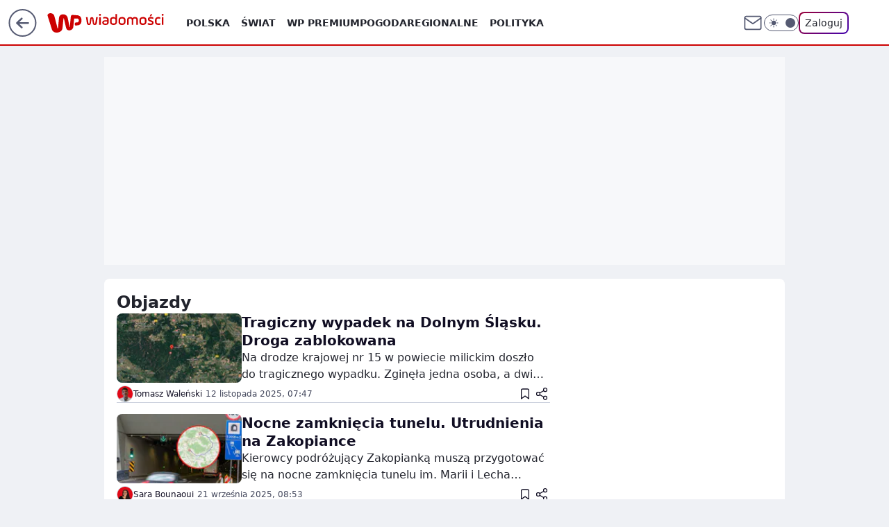

--- FILE ---
content_type: application/javascript
request_url: https://rek.www.wp.pl/gaf.js?rv=2&sn=wiadomosci&pvid=593072cad9dc39a7f49c&rekids=234729&tVersion=A&phtml=wiadomosci.wp.pl%2Ftag%2Fobjazdy&abtest=adtech%7CPRGM-1047%7CA%3Badtech%7CPU-335%7CB%3Badtech%7CPRG-3468%7CB%3Badtech%7CPRGM-1036%7CA%3Badtech%7CFP-76%7CA%3Badtech%7CPRGM-1356%7CB%3Badtech%7CPRGM-1610%7CA%3Badtech%7CPRGM-1419%7CC%3Badtech%7CPRGM-1589%7CB%3Badtech%7CPRGM-1443%7CA%3Badtech%7CPRGM-1587%7CD%3Badtech%7CPRGM-1615%7CA%3Badtech%7CPRGM-1215%7CC&PWA_adbd=0&darkmode=0&highLayout=0&layout=wide&navType=navigate&cdl=0&ctype=category&cid=6066980041901185&csystem=ncr&vw=1280&vh=720&p1=0&spin=ycfbi3op&bcv=2
body_size: 3793
content:
ycfbi3op({"spin":"ycfbi3op","bunch":234729,"context":{"dsa":false,"minor":false,"bidRequestId":"abda6481-5f67-4f35-a101-285bebf0aa36","maConfig":{"timestamp":"2026-01-20T08:15:08.178Z"},"dfpConfig":{"timestamp":"2026-01-20T10:42:02.482Z"},"sda":[],"targeting":{"client":{},"server":{},"query":{"PWA_adbd":"0","abtest":"adtech|PRGM-1047|A;adtech|PU-335|B;adtech|PRG-3468|B;adtech|PRGM-1036|A;adtech|FP-76|A;adtech|PRGM-1356|B;adtech|PRGM-1610|A;adtech|PRGM-1419|C;adtech|PRGM-1589|B;adtech|PRGM-1443|A;adtech|PRGM-1587|D;adtech|PRGM-1615|A;adtech|PRGM-1215|C","bcv":"2","cdl":"0","cid":"6066980041901185","csystem":"ncr","ctype":"category","darkmode":"0","highLayout":"0","layout":"wide","navType":"navigate","p1":"0","phtml":"wiadomosci.wp.pl/tag/objazdy","pvid":"593072cad9dc39a7f49c","rekids":"234729","rv":"2","sn":"wiadomosci","spin":"ycfbi3op","tVersion":"A","vh":"720","vw":"1280"}},"directOnly":0,"geo":{"country":"840","region":"","city":""},"statid":"","mlId":"","rshsd":"19","isRobot":false,"curr":{"EUR":4.2231,"USD":3.6331,"CHF":4.5476,"GBP":4.8704},"rv":"2","status":{"advf":2,"ma":2,"ma_ads-bidder":2,"ma_cpv-bidder":2,"ma_high-cpm-bidder":2}},"slots":{"1":{"delivered":"","campaign":null,"dfpConfig":null},"10":{"delivered":"","campaign":null,"dfpConfig":null},"11":{"delivered":"1","campaign":null,"dfpConfig":{"placement":"/89844762/Desktop_Wiadomosci.wp.pl_x11","roshash":"BFIL","ceil":100,"sizes":[[336,280],[640,280],[300,250]],"namedSizes":["fluid"],"div":"div-gpt-ad-x11","targeting":{"DFPHASH":"AEHK","emptygaf":"0"},"gfp":"BFIL"}},"12":{"delivered":"1","campaign":null,"dfpConfig":{"placement":"/89844762/Desktop_Wiadomosci.wp.pl_x12","roshash":"BFIL","ceil":100,"sizes":[[336,280],[640,280],[300,250]],"namedSizes":["fluid"],"div":"div-gpt-ad-x12","targeting":{"DFPHASH":"AEHK","emptygaf":"0"},"gfp":"BFIL"}},"13":{"delivered":"1","campaign":null,"dfpConfig":{"placement":"/89844762/Desktop_Wiadomosci.wp.pl_x13","roshash":"BFIL","ceil":100,"sizes":[[336,280],[640,280],[300,250]],"namedSizes":["fluid"],"div":"div-gpt-ad-x13","targeting":{"DFPHASH":"AEHK","emptygaf":"0"},"gfp":"BFIL"}},"14":{"delivered":"1","campaign":null,"dfpConfig":{"placement":"/89844762/Desktop_Wiadomosci.wp.pl_x14","roshash":"BFIL","ceil":100,"sizes":[[336,280],[640,280],[300,250]],"namedSizes":["fluid"],"div":"div-gpt-ad-x14","targeting":{"DFPHASH":"AEHK","emptygaf":"0"},"gfp":"BFIL"}},"15":{"delivered":"1","campaign":null,"dfpConfig":{"placement":"/89844762/Desktop_Wiadomosci.wp.pl_x15","roshash":"BFIL","ceil":100,"sizes":[[728,90],[970,300],[950,90],[980,120],[980,90],[970,150],[970,90],[970,250],[930,180],[950,200],[750,100],[970,66],[750,200],[960,90],[970,100],[750,300],[970,200],[950,300]],"namedSizes":["fluid"],"div":"div-gpt-ad-x15","targeting":{"DFPHASH":"AEHK","emptygaf":"0"},"gfp":"BFIL"}},"16":{"delivered":"1","campaign":null,"dfpConfig":{"placement":"/89844762/Desktop_Wiadomosci.wp.pl_x16","roshash":"BFIL","ceil":100,"sizes":[[728,90],[970,300],[950,90],[980,120],[980,90],[970,150],[970,90],[970,250],[930,180],[950,200],[750,100],[970,66],[750,200],[960,90],[970,100],[750,300],[970,200],[950,300]],"namedSizes":["fluid"],"div":"div-gpt-ad-x16","targeting":{"DFPHASH":"AEHK","emptygaf":"0"},"gfp":"BFIL"}},"17":{"delivered":"1","campaign":{"id":"188888","adm":{"bunch":"234729","creations":[{"height":200,"showLabel":true,"src":"https://mamc.wpcdn.pl/188888/1768918272108/FEN61_750x200.jpg","trackers":{"click":[""],"cview":["//ma.wp.pl/ma.gif?clid=36d4f1d950aab392a9c26b186b340e10\u0026SN=wiadomosci\u0026pvid=593072cad9dc39a7f49c\u0026action=cvimp\u0026pg=wiadomosci.wp.pl\u0026par=tpID%3D1405440%26ttl%3D1769021784%26is_adblock%3D0%26geo%3D840%253B%253B%26hBudgetRate%3DBEHMUXb%26conversionValue%3D0%26ssp%3Dwp.pl%26rekid%3D234729%26domain%3Dwiadomosci.wp.pl%26billing%3Dcpv%26editedTimestamp%3D1768918336%26slotID%3D017%26slotSizeWxH%3D750x200%26workfID%3D188888%26order%3D266544%26iabPageCategories%3D%26bidderID%3D11%26ip%3DMAixM5lEK4JJLGEZtY6MQ60MAWW0bIxBipvDu0Y2oYA%26is_robot%3D0%26pvid%3D593072cad9dc39a7f49c%26utility%3Db8i0oDUBj60e_BJq4dGduUC9dFrWxAke_DauCdbzd6LX61-HaSQ-g7Vd1c8bczJw%26inver%3D2%26targetDomain%3Dfen-mma.com%26test%3D0%26source%3DTG%26sn%3Dwiadomosci%26isDev%3Dfalse%26bidReqID%3Dabda6481-5f67-4f35-a101-285bebf0aa36%26userID%3D__UNKNOWN_TELL_US__%26publisherID%3D308%26seatID%3D36d4f1d950aab392a9c26b186b340e10%26org_id%3D25%26bidTimestamp%3D1768935384%26contentID%3D6066980041901185%26platform%3D8%26device%3DPERSONAL_COMPUTER%26cur%3DPLN%26seatFee%3DgzyJ2HSnu_ziBl9VcG_dmUPqRTDk68UWHS5ZdKnQ9Tw%26client_id%3D43697%26pricingModel%3DJPiSPk5bc4dWB-OANfNldQbaaI2E70Vtx8ULFpa3SNo%26medium%3Ddisplay%26creationID%3D1475926%26emission%3D3046108%26iabSiteCategories%3D%26hBidPrice%3DBEHMUXb%26partnerID%3D"],"impression":["//ma.wp.pl/ma.gif?clid=36d4f1d950aab392a9c26b186b340e10\u0026SN=wiadomosci\u0026pvid=593072cad9dc39a7f49c\u0026action=delivery\u0026pg=wiadomosci.wp.pl\u0026par=cur%3DPLN%26seatFee%3DgzyJ2HSnu_ziBl9VcG_dmUPqRTDk68UWHS5ZdKnQ9Tw%26client_id%3D43697%26pricingModel%3DJPiSPk5bc4dWB-OANfNldQbaaI2E70Vtx8ULFpa3SNo%26medium%3Ddisplay%26creationID%3D1475926%26emission%3D3046108%26iabSiteCategories%3D%26hBidPrice%3DBEHMUXb%26partnerID%3D%26tpID%3D1405440%26ttl%3D1769021784%26is_adblock%3D0%26geo%3D840%253B%253B%26hBudgetRate%3DBEHMUXb%26conversionValue%3D0%26ssp%3Dwp.pl%26rekid%3D234729%26domain%3Dwiadomosci.wp.pl%26billing%3Dcpv%26editedTimestamp%3D1768918336%26slotID%3D017%26slotSizeWxH%3D750x200%26workfID%3D188888%26order%3D266544%26iabPageCategories%3D%26bidderID%3D11%26ip%3DMAixM5lEK4JJLGEZtY6MQ60MAWW0bIxBipvDu0Y2oYA%26is_robot%3D0%26pvid%3D593072cad9dc39a7f49c%26utility%3Db8i0oDUBj60e_BJq4dGduUC9dFrWxAke_DauCdbzd6LX61-HaSQ-g7Vd1c8bczJw%26inver%3D2%26targetDomain%3Dfen-mma.com%26test%3D0%26source%3DTG%26sn%3Dwiadomosci%26isDev%3Dfalse%26bidReqID%3Dabda6481-5f67-4f35-a101-285bebf0aa36%26userID%3D__UNKNOWN_TELL_US__%26publisherID%3D308%26seatID%3D36d4f1d950aab392a9c26b186b340e10%26org_id%3D25%26bidTimestamp%3D1768935384%26contentID%3D6066980041901185%26platform%3D8%26device%3DPERSONAL_COMPUTER"],"view":["//ma.wp.pl/ma.gif?clid=36d4f1d950aab392a9c26b186b340e10\u0026SN=wiadomosci\u0026pvid=593072cad9dc39a7f49c\u0026action=view\u0026pg=wiadomosci.wp.pl\u0026par=bidTimestamp%3D1768935384%26contentID%3D6066980041901185%26platform%3D8%26device%3DPERSONAL_COMPUTER%26cur%3DPLN%26seatFee%3DgzyJ2HSnu_ziBl9VcG_dmUPqRTDk68UWHS5ZdKnQ9Tw%26client_id%3D43697%26pricingModel%3DJPiSPk5bc4dWB-OANfNldQbaaI2E70Vtx8ULFpa3SNo%26medium%3Ddisplay%26creationID%3D1475926%26emission%3D3046108%26iabSiteCategories%3D%26hBidPrice%3DBEHMUXb%26partnerID%3D%26tpID%3D1405440%26ttl%3D1769021784%26is_adblock%3D0%26geo%3D840%253B%253B%26hBudgetRate%3DBEHMUXb%26conversionValue%3D0%26ssp%3Dwp.pl%26rekid%3D234729%26domain%3Dwiadomosci.wp.pl%26billing%3Dcpv%26editedTimestamp%3D1768918336%26slotID%3D017%26slotSizeWxH%3D750x200%26workfID%3D188888%26order%3D266544%26iabPageCategories%3D%26bidderID%3D11%26ip%3DMAixM5lEK4JJLGEZtY6MQ60MAWW0bIxBipvDu0Y2oYA%26is_robot%3D0%26pvid%3D593072cad9dc39a7f49c%26utility%3Db8i0oDUBj60e_BJq4dGduUC9dFrWxAke_DauCdbzd6LX61-HaSQ-g7Vd1c8bczJw%26inver%3D2%26targetDomain%3Dfen-mma.com%26test%3D0%26source%3DTG%26sn%3Dwiadomosci%26isDev%3Dfalse%26bidReqID%3Dabda6481-5f67-4f35-a101-285bebf0aa36%26userID%3D__UNKNOWN_TELL_US__%26publisherID%3D308%26seatID%3D36d4f1d950aab392a9c26b186b340e10%26org_id%3D25"]},"transparentPlaceholder":false,"type":"image","url":"https://fen-mma.com/","width":750}],"redir":"https://ma.wp.pl/redirma?SN=wiadomosci\u0026pvid=593072cad9dc39a7f49c\u0026par=iabPageCategories%3D%26bidderID%3D11%26is_robot%3D0%26client_id%3D43697%26partnerID%3D%26rekid%3D234729%26workfID%3D188888%26inver%3D2%26sn%3Dwiadomosci%26userID%3D__UNKNOWN_TELL_US__%26seatID%3D36d4f1d950aab392a9c26b186b340e10%26seatFee%3DgzyJ2HSnu_ziBl9VcG_dmUPqRTDk68UWHS5ZdKnQ9Tw%26tpID%3D1405440%26test%3D0%26device%3DPERSONAL_COMPUTER%26is_adblock%3D0%26geo%3D840%253B%253B%26slotSizeWxH%3D750x200%26targetDomain%3Dfen-mma.com%26bidTimestamp%3D1768935384%26pricingModel%3DJPiSPk5bc4dWB-OANfNldQbaaI2E70Vtx8ULFpa3SNo%26emission%3D3046108%26ip%3DMAixM5lEK4JJLGEZtY6MQ60MAWW0bIxBipvDu0Y2oYA%26utility%3Db8i0oDUBj60e_BJq4dGduUC9dFrWxAke_DauCdbzd6LX61-HaSQ-g7Vd1c8bczJw%26ttl%3D1769021784%26conversionValue%3D0%26source%3DTG%26publisherID%3D308%26platform%3D8%26cur%3DPLN%26iabSiteCategories%3D%26hBidPrice%3DBEHMUXb%26domain%3Dwiadomosci.wp.pl%26slotID%3D017%26order%3D266544%26bidReqID%3Dabda6481-5f67-4f35-a101-285bebf0aa36%26medium%3Ddisplay%26pvid%3D593072cad9dc39a7f49c%26isDev%3Dfalse%26org_id%3D25%26contentID%3D6066980041901185%26creationID%3D1475926%26hBudgetRate%3DBEHMUXb%26ssp%3Dwp.pl%26billing%3Dcpv%26editedTimestamp%3D1768918336\u0026url=","slot":"17"},"creative":{"Id":"1475926","provider":"ma_cpv-bidder","roshash":"BEHK","height":200,"width":750,"touchpointId":"1405440","source":{"bidder":"cpv-bidder"}},"sellingModel":{"model":"CPM_INT"}},"dfpConfig":{"placement":"/89844762/Desktop_Wiadomosci.wp.pl_x17","roshash":"BFIL","ceil":100,"sizes":[[728,90],[970,300],[950,90],[980,120],[980,90],[970,150],[970,90],[970,250],[930,180],[950,200],[750,100],[970,66],[750,200],[960,90],[970,100],[750,300],[970,200],[950,300]],"namedSizes":["fluid"],"div":"div-gpt-ad-x17","targeting":{"DFPHASH":"AEHK","emptygaf":"0"},"gfp":"BFIL"}},"18":{"delivered":"1","campaign":null,"dfpConfig":{"placement":"/89844762/Desktop_Wiadomosci.wp.pl_x18","roshash":"BFIL","ceil":100,"sizes":[[728,90],[970,300],[950,90],[980,120],[980,90],[970,150],[970,90],[970,250],[930,180],[950,200],[750,100],[970,66],[750,200],[960,90],[970,100],[750,300],[970,200],[950,300]],"namedSizes":["fluid"],"div":"div-gpt-ad-x18","targeting":{"DFPHASH":"AEHK","emptygaf":"0"},"gfp":"BFIL"}},"19":{"delivered":"1","campaign":null,"dfpConfig":{"placement":"/89844762/Desktop_Wiadomosci.wp.pl_x19","roshash":"BFIL","ceil":100,"sizes":[[728,90],[970,300],[950,90],[980,120],[980,90],[970,150],[970,90],[970,250],[930,180],[950,200],[750,100],[970,66],[750,200],[960,90],[970,100],[750,300],[970,200],[950,300]],"namedSizes":["fluid"],"div":"div-gpt-ad-x19","targeting":{"DFPHASH":"AEHK","emptygaf":"0"},"gfp":"BFIL"}},"2":{"delivered":"1","campaign":null,"dfpConfig":{"placement":"/89844762/Desktop_Wiadomosci.wp.pl_x02","roshash":"CKNQ","ceil":100,"sizes":[[970,300],[970,600],[750,300],[950,300],[980,600],[1920,870],[1200,600],[750,400],[960,640]],"namedSizes":["fluid"],"div":"div-gpt-ad-x02","targeting":{"DFPHASH":"BJMP","emptygaf":"0"},"gfp":"CKNQ"}},"25":{"delivered":"1","campaign":null,"dfpConfig":{"placement":"/89844762/Desktop_Wiadomosci.wp.pl_x25","roshash":"BFIL","ceil":100,"sizes":[[336,280],[640,280],[300,250]],"namedSizes":["fluid"],"div":"div-gpt-ad-x25","targeting":{"DFPHASH":"AEHK","emptygaf":"0"},"gfp":"BFIL"}},"28":{"delivered":"","campaign":null,"dfpConfig":null},"29":{"delivered":"","campaign":null,"dfpConfig":null},"3":{"delivered":"1","campaign":null,"dfpConfig":{"placement":"/89844762/Desktop_Wiadomosci.wp.pl_x03","roshash":"BFIL","ceil":100,"sizes":[[728,90],[970,300],[950,90],[980,120],[980,90],[970,150],[970,90],[970,250],[930,180],[950,200],[750,100],[970,66],[750,200],[960,90],[970,100],[750,300],[970,200],[950,300]],"namedSizes":["fluid"],"div":"div-gpt-ad-x03","targeting":{"DFPHASH":"AEHK","emptygaf":"0"},"gfp":"BFIL"}},"34":{"delivered":"1","campaign":{"id":"188890","adm":{"bunch":"234729","creations":[{"height":250,"showLabel":true,"src":"https://mamc.wpcdn.pl/188890/1768918333106/FEN61_300X250.jpg","trackers":{"click":[""],"cview":["//ma.wp.pl/ma.gif?clid=36d4f1d950aab392a9c26b186b340e10\u0026SN=wiadomosci\u0026pvid=593072cad9dc39a7f49c\u0026action=cvimp\u0026pg=wiadomosci.wp.pl\u0026par=rekid%3D234729%26test%3D0%26order%3D266544%26editedTimestamp%3D1768918370%26iabSiteCategories%3D%26pvid%3D593072cad9dc39a7f49c%26userID%3D__UNKNOWN_TELL_US__%26ip%3DDFrr2nfIZnzDtlUW32LMUXO8ttzbsGEio0AYM_v2IIs%26partnerID%3D%26ssp%3Dwp.pl%26tpID%3D1405445%26billing%3Dcpv%26ttl%3D1769021784%26bidTimestamp%3D1768935384%26isDev%3Dfalse%26contentID%3D6066980041901185%26platform%3D8%26inver%3D2%26targetDomain%3Dfen-mma.com%26source%3DTG%26pricingModel%3DMzFmjDGQeKkn_ioIHJLylCXHOIePXOHt_RFTBSvIMVY%26iabPageCategories%3D%26geo%3D840%253B%253B%26bidReqID%3Dabda6481-5f67-4f35-a101-285bebf0aa36%26publisherID%3D308%26seatFee%3D5n4_NjXs4MoLaO-zgPtHGGHhdQ0mVC2ne5v7WjuxTHY%26is_adblock%3D0%26hBidPrice%3DBEHKTem%26hBudgetRate%3DBEHKTem%26medium%3Ddisplay%26slotID%3D034%26workfID%3D188890%26is_robot%3D0%26conversionValue%3D0%26domain%3Dwiadomosci.wp.pl%26slotSizeWxH%3D300x250%26org_id%3D25%26emission%3D3046110%26sn%3Dwiadomosci%26bidderID%3D11%26device%3DPERSONAL_COMPUTER%26creationID%3D1475928%26cur%3DPLN%26seatID%3D36d4f1d950aab392a9c26b186b340e10%26client_id%3D43697%26utility%3DWO29ka_xnmfAhxi4fIlxxWfmb_9m2FH5wju35dacuHhRGUCnWmh8ruYSAVeP9wnV"],"impression":["//ma.wp.pl/ma.gif?clid=36d4f1d950aab392a9c26b186b340e10\u0026SN=wiadomosci\u0026pvid=593072cad9dc39a7f49c\u0026action=delivery\u0026pg=wiadomosci.wp.pl\u0026par=ssp%3Dwp.pl%26tpID%3D1405445%26billing%3Dcpv%26ttl%3D1769021784%26bidTimestamp%3D1768935384%26isDev%3Dfalse%26contentID%3D6066980041901185%26platform%3D8%26inver%3D2%26targetDomain%3Dfen-mma.com%26source%3DTG%26pricingModel%3DMzFmjDGQeKkn_ioIHJLylCXHOIePXOHt_RFTBSvIMVY%26iabPageCategories%3D%26geo%3D840%253B%253B%26bidReqID%3Dabda6481-5f67-4f35-a101-285bebf0aa36%26publisherID%3D308%26seatFee%3D5n4_NjXs4MoLaO-zgPtHGGHhdQ0mVC2ne5v7WjuxTHY%26is_adblock%3D0%26hBidPrice%3DBEHKTem%26hBudgetRate%3DBEHKTem%26medium%3Ddisplay%26slotID%3D034%26workfID%3D188890%26is_robot%3D0%26conversionValue%3D0%26domain%3Dwiadomosci.wp.pl%26slotSizeWxH%3D300x250%26org_id%3D25%26emission%3D3046110%26sn%3Dwiadomosci%26bidderID%3D11%26device%3DPERSONAL_COMPUTER%26creationID%3D1475928%26cur%3DPLN%26seatID%3D36d4f1d950aab392a9c26b186b340e10%26client_id%3D43697%26utility%3DWO29ka_xnmfAhxi4fIlxxWfmb_9m2FH5wju35dacuHhRGUCnWmh8ruYSAVeP9wnV%26rekid%3D234729%26test%3D0%26order%3D266544%26editedTimestamp%3D1768918370%26iabSiteCategories%3D%26pvid%3D593072cad9dc39a7f49c%26userID%3D__UNKNOWN_TELL_US__%26ip%3DDFrr2nfIZnzDtlUW32LMUXO8ttzbsGEio0AYM_v2IIs%26partnerID%3D"],"view":["//ma.wp.pl/ma.gif?clid=36d4f1d950aab392a9c26b186b340e10\u0026SN=wiadomosci\u0026pvid=593072cad9dc39a7f49c\u0026action=view\u0026pg=wiadomosci.wp.pl\u0026par=emission%3D3046110%26sn%3Dwiadomosci%26bidderID%3D11%26device%3DPERSONAL_COMPUTER%26creationID%3D1475928%26cur%3DPLN%26seatID%3D36d4f1d950aab392a9c26b186b340e10%26client_id%3D43697%26utility%3DWO29ka_xnmfAhxi4fIlxxWfmb_9m2FH5wju35dacuHhRGUCnWmh8ruYSAVeP9wnV%26rekid%3D234729%26test%3D0%26order%3D266544%26editedTimestamp%3D1768918370%26iabSiteCategories%3D%26pvid%3D593072cad9dc39a7f49c%26userID%3D__UNKNOWN_TELL_US__%26ip%3DDFrr2nfIZnzDtlUW32LMUXO8ttzbsGEio0AYM_v2IIs%26partnerID%3D%26ssp%3Dwp.pl%26tpID%3D1405445%26billing%3Dcpv%26ttl%3D1769021784%26bidTimestamp%3D1768935384%26isDev%3Dfalse%26contentID%3D6066980041901185%26platform%3D8%26inver%3D2%26targetDomain%3Dfen-mma.com%26source%3DTG%26pricingModel%3DMzFmjDGQeKkn_ioIHJLylCXHOIePXOHt_RFTBSvIMVY%26iabPageCategories%3D%26geo%3D840%253B%253B%26bidReqID%3Dabda6481-5f67-4f35-a101-285bebf0aa36%26publisherID%3D308%26seatFee%3D5n4_NjXs4MoLaO-zgPtHGGHhdQ0mVC2ne5v7WjuxTHY%26is_adblock%3D0%26hBidPrice%3DBEHKTem%26hBudgetRate%3DBEHKTem%26medium%3Ddisplay%26slotID%3D034%26workfID%3D188890%26is_robot%3D0%26conversionValue%3D0%26domain%3Dwiadomosci.wp.pl%26slotSizeWxH%3D300x250%26org_id%3D25"]},"transparentPlaceholder":false,"type":"image","url":"https://fen-mma.com/","width":300}],"redir":"https://ma.wp.pl/redirma?SN=wiadomosci\u0026pvid=593072cad9dc39a7f49c\u0026par=workfID%3D188890%26isDev%3Dfalse%26domain%3Dwiadomosci.wp.pl%26sn%3Dwiadomosci%26cur%3DPLN%26test%3D0%26pvid%3D593072cad9dc39a7f49c%26partnerID%3D%26bidTimestamp%3D1768935384%26device%3DPERSONAL_COMPUTER%26seatID%3D36d4f1d950aab392a9c26b186b340e10%26client_id%3D43697%26utility%3DWO29ka_xnmfAhxi4fIlxxWfmb_9m2FH5wju35dacuHhRGUCnWmh8ruYSAVeP9wnV%26rekid%3D234729%26iabSiteCategories%3D%26userID%3D__UNKNOWN_TELL_US__%26org_id%3D25%26ip%3DDFrr2nfIZnzDtlUW32LMUXO8ttzbsGEio0AYM_v2IIs%26ssp%3Dwp.pl%26iabPageCategories%3D%26geo%3D840%253B%253B%26publisherID%3D308%26hBidPrice%3DBEHKTem%26hBudgetRate%3DBEHKTem%26platform%3D8%26inver%3D2%26targetDomain%3Dfen-mma.com%26emission%3D3046110%26contentID%3D6066980041901185%26slotSizeWxH%3D300x250%26bidderID%3D11%26ttl%3D1769021784%26bidReqID%3Dabda6481-5f67-4f35-a101-285bebf0aa36%26seatFee%3D5n4_NjXs4MoLaO-zgPtHGGHhdQ0mVC2ne5v7WjuxTHY%26creationID%3D1475928%26order%3D266544%26billing%3Dcpv%26pricingModel%3DMzFmjDGQeKkn_ioIHJLylCXHOIePXOHt_RFTBSvIMVY%26medium%3Ddisplay%26slotID%3D034%26is_robot%3D0%26conversionValue%3D0%26editedTimestamp%3D1768918370%26tpID%3D1405445%26source%3DTG%26is_adblock%3D0\u0026url=","slot":"34"},"creative":{"Id":"1475928","provider":"ma_cpv-bidder","roshash":"BEHK","height":250,"width":300,"touchpointId":"1405445","source":{"bidder":"cpv-bidder"}},"sellingModel":{"model":"CPM_INT"}},"dfpConfig":{"placement":"/89844762/Desktop_Wiadomosci.wp.pl_x34","roshash":"BFIL","ceil":100,"sizes":[[300,250]],"namedSizes":["fluid"],"div":"div-gpt-ad-x34","targeting":{"DFPHASH":"AEHK","emptygaf":"0"},"gfp":"BFIL"}},"36":{"delivered":"","campaign":null,"dfpConfig":null},"37":{"delivered":"1","campaign":null,"dfpConfig":{"placement":"/89844762/Desktop_Wiadomosci.wp.pl_x37","roshash":"BFIL","ceil":100,"sizes":[[300,600],[300,250]],"namedSizes":["fluid"],"div":"div-gpt-ad-x37","targeting":{"DFPHASH":"AEHK","emptygaf":"0"},"gfp":"BFIL"}},"40":{"delivered":"1","campaign":null,"dfpConfig":{"placement":"/89844762/Desktop_Wiadomosci.wp.pl_x40","roshash":"BGJM","ceil":100,"sizes":[[300,250]],"namedSizes":["fluid"],"div":"div-gpt-ad-x40","targeting":{"DFPHASH":"AFIL","emptygaf":"0"},"gfp":"BGJM"}},"5":{"delivered":"1","campaign":{"id":"188889","adm":{"bunch":"234729","creations":[{"height":250,"showLabel":true,"src":"https://mamc.wpcdn.pl/188889/1768918232208/FEN61_300X250.jpg","trackers":{"click":[""],"cview":["//ma.wp.pl/ma.gif?clid=36d4f1d950aab392a9c26b186b340e10\u0026SN=wiadomosci\u0026pvid=593072cad9dc39a7f49c\u0026action=cvimp\u0026pg=wiadomosci.wp.pl\u0026par=slotID%3D005%26billing%3Dcpv%26org_id%3D25%26emission%3D3046106%26pvid%3D593072cad9dc39a7f49c%26hBidPrice%3DBEHLVeh%26userID%3D__UNKNOWN_TELL_US__%26seatFee%3DUjIgXyvkWf9IeAei2yWe1OOie5bePkktM2nkPkINicw%26seatID%3D36d4f1d950aab392a9c26b186b340e10%26client_id%3D43697%26source%3DTG%26partnerID%3D%26contentID%3D6066980041901185%26inver%3D2%26ip%3DmpY9ik6qr3qiEVi0GXQhiA15SZl_uhJbOUyTD-fQAAs%26slotSizeWxH%3D300x250%26test%3D0%26pricingModel%3DA6sPPePLBWZGRv9L48zuwTd3Oh7WP58RTBrUkUGMyiI%26is_robot%3D0%26isDev%3Dfalse%26bidReqID%3Dabda6481-5f67-4f35-a101-285bebf0aa36%26creationID%3D1475925%26geo%3D840%253B%253B%26hBudgetRate%3DBEHLVeh%26utility%3Dd3uK7JpFBOcqTdWdFpM8xxKB_Eu9ZXVyj2t7a0DYG9K5Emdw5FScFmNNx2fVMpjQ%26conversionValue%3D0%26rekid%3D234729%26cur%3DPLN%26sn%3Dwiadomosci%26medium%3Ddisplay%26device%3DPERSONAL_COMPUTER%26bidTimestamp%3D1768935384%26order%3D266544%26iabPageCategories%3D%26is_adblock%3D0%26bidderID%3D11%26platform%3D8%26ssp%3Dwp.pl%26targetDomain%3Dfen-mma.com%26workfID%3D188889%26tpID%3D1405443%26editedTimestamp%3D1768918260%26iabSiteCategories%3D%26ttl%3D1769021784%26publisherID%3D308%26domain%3Dwiadomosci.wp.pl"],"impression":["//ma.wp.pl/ma.gif?clid=36d4f1d950aab392a9c26b186b340e10\u0026SN=wiadomosci\u0026pvid=593072cad9dc39a7f49c\u0026action=delivery\u0026pg=wiadomosci.wp.pl\u0026par=isDev%3Dfalse%26bidReqID%3Dabda6481-5f67-4f35-a101-285bebf0aa36%26creationID%3D1475925%26geo%3D840%253B%253B%26hBudgetRate%3DBEHLVeh%26utility%3Dd3uK7JpFBOcqTdWdFpM8xxKB_Eu9ZXVyj2t7a0DYG9K5Emdw5FScFmNNx2fVMpjQ%26conversionValue%3D0%26rekid%3D234729%26cur%3DPLN%26sn%3Dwiadomosci%26medium%3Ddisplay%26device%3DPERSONAL_COMPUTER%26bidTimestamp%3D1768935384%26order%3D266544%26iabPageCategories%3D%26is_adblock%3D0%26bidderID%3D11%26platform%3D8%26ssp%3Dwp.pl%26targetDomain%3Dfen-mma.com%26workfID%3D188889%26tpID%3D1405443%26editedTimestamp%3D1768918260%26iabSiteCategories%3D%26ttl%3D1769021784%26publisherID%3D308%26domain%3Dwiadomosci.wp.pl%26slotID%3D005%26billing%3Dcpv%26org_id%3D25%26emission%3D3046106%26pvid%3D593072cad9dc39a7f49c%26hBidPrice%3DBEHLVeh%26userID%3D__UNKNOWN_TELL_US__%26seatFee%3DUjIgXyvkWf9IeAei2yWe1OOie5bePkktM2nkPkINicw%26seatID%3D36d4f1d950aab392a9c26b186b340e10%26client_id%3D43697%26source%3DTG%26partnerID%3D%26contentID%3D6066980041901185%26inver%3D2%26ip%3DmpY9ik6qr3qiEVi0GXQhiA15SZl_uhJbOUyTD-fQAAs%26slotSizeWxH%3D300x250%26test%3D0%26pricingModel%3DA6sPPePLBWZGRv9L48zuwTd3Oh7WP58RTBrUkUGMyiI%26is_robot%3D0"],"view":["//ma.wp.pl/ma.gif?clid=36d4f1d950aab392a9c26b186b340e10\u0026SN=wiadomosci\u0026pvid=593072cad9dc39a7f49c\u0026action=view\u0026pg=wiadomosci.wp.pl\u0026par=source%3DTG%26partnerID%3D%26contentID%3D6066980041901185%26inver%3D2%26ip%3DmpY9ik6qr3qiEVi0GXQhiA15SZl_uhJbOUyTD-fQAAs%26slotSizeWxH%3D300x250%26test%3D0%26pricingModel%3DA6sPPePLBWZGRv9L48zuwTd3Oh7WP58RTBrUkUGMyiI%26is_robot%3D0%26isDev%3Dfalse%26bidReqID%3Dabda6481-5f67-4f35-a101-285bebf0aa36%26creationID%3D1475925%26geo%3D840%253B%253B%26hBudgetRate%3DBEHLVeh%26utility%3Dd3uK7JpFBOcqTdWdFpM8xxKB_Eu9ZXVyj2t7a0DYG9K5Emdw5FScFmNNx2fVMpjQ%26conversionValue%3D0%26rekid%3D234729%26cur%3DPLN%26sn%3Dwiadomosci%26medium%3Ddisplay%26device%3DPERSONAL_COMPUTER%26bidTimestamp%3D1768935384%26order%3D266544%26iabPageCategories%3D%26is_adblock%3D0%26bidderID%3D11%26platform%3D8%26ssp%3Dwp.pl%26targetDomain%3Dfen-mma.com%26workfID%3D188889%26tpID%3D1405443%26editedTimestamp%3D1768918260%26iabSiteCategories%3D%26ttl%3D1769021784%26publisherID%3D308%26domain%3Dwiadomosci.wp.pl%26slotID%3D005%26billing%3Dcpv%26org_id%3D25%26emission%3D3046106%26pvid%3D593072cad9dc39a7f49c%26hBidPrice%3DBEHLVeh%26userID%3D__UNKNOWN_TELL_US__%26seatFee%3DUjIgXyvkWf9IeAei2yWe1OOie5bePkktM2nkPkINicw%26seatID%3D36d4f1d950aab392a9c26b186b340e10%26client_id%3D43697"]},"transparentPlaceholder":false,"type":"image","url":"https://fen-mma.com/","width":300}],"redir":"https://ma.wp.pl/redirma?SN=wiadomosci\u0026pvid=593072cad9dc39a7f49c\u0026par=hBudgetRate%3DBEHLVeh%26conversionValue%3D0%26client_id%3D43697%26pricingModel%3DA6sPPePLBWZGRv9L48zuwTd3Oh7WP58RTBrUkUGMyiI%26cur%3DPLN%26targetDomain%3Dfen-mma.com%26tpID%3D1405443%26billing%3Dcpv%26emission%3D3046106%26hBidPrice%3DBEHLVeh%26userID%3D__UNKNOWN_TELL_US__%26contentID%3D6066980041901185%26ip%3DmpY9ik6qr3qiEVi0GXQhiA15SZl_uhJbOUyTD-fQAAs%26bidReqID%3Dabda6481-5f67-4f35-a101-285bebf0aa36%26sn%3Dwiadomosci%26platform%3D8%26editedTimestamp%3D1768918260%26domain%3Dwiadomosci.wp.pl%26slotID%3D005%26isDev%3Dfalse%26order%3D266544%26bidderID%3D11%26workfID%3D188889%26org_id%3D25%26source%3DTG%26creationID%3D1475925%26utility%3Dd3uK7JpFBOcqTdWdFpM8xxKB_Eu9ZXVyj2t7a0DYG9K5Emdw5FScFmNNx2fVMpjQ%26medium%3Ddisplay%26is_adblock%3D0%26iabSiteCategories%3D%26inver%3D2%26slotSizeWxH%3D300x250%26rekid%3D234729%26device%3DPERSONAL_COMPUTER%26ttl%3D1769021784%26pvid%3D593072cad9dc39a7f49c%26seatFee%3DUjIgXyvkWf9IeAei2yWe1OOie5bePkktM2nkPkINicw%26test%3D0%26partnerID%3D%26geo%3D840%253B%253B%26bidTimestamp%3D1768935384%26iabPageCategories%3D%26ssp%3Dwp.pl%26publisherID%3D308%26seatID%3D36d4f1d950aab392a9c26b186b340e10%26is_robot%3D0\u0026url=","slot":"5"},"creative":{"Id":"1475925","provider":"ma_cpv-bidder","roshash":"BEHK","height":250,"width":300,"touchpointId":"1405443","source":{"bidder":"cpv-bidder"}},"sellingModel":{"model":"CPM_INT"}},"dfpConfig":{"placement":"/89844762/Desktop_Wiadomosci.wp.pl_x05","roshash":"BFIL","ceil":100,"sizes":[[336,280],[640,280],[300,250]],"namedSizes":["fluid"],"div":"div-gpt-ad-x05","targeting":{"DFPHASH":"AEHK","emptygaf":"0"},"gfp":"BFIL"}},"500":{"delivered":"","campaign":null,"dfpConfig":null},"529":{"delivered":"1","campaign":null,"dfpConfig":{"placement":"/89844762/Desktop_Wiadomosci.wp.pl_x529","roshash":"BFIL","ceil":100,"sizes":[[300,250]],"namedSizes":["fluid"],"div":"div-gpt-ad-x529","targeting":{"DFPHASH":"AEHK","emptygaf":"0"},"gfp":"BFIL"}},"53":{"delivered":"1","campaign":null,"dfpConfig":{"placement":"/89844762/Desktop_Wiadomosci.wp.pl_x53","roshash":"BFIL","ceil":100,"sizes":[[728,90],[970,300],[950,90],[980,120],[980,90],[970,150],[970,600],[970,90],[970,250],[930,180],[950,200],[750,100],[970,66],[750,200],[960,90],[970,100],[750,300],[970,200],[940,600]],"namedSizes":["fluid"],"div":"div-gpt-ad-x53","targeting":{"DFPHASH":"AEHK","emptygaf":"0"},"gfp":"BFIL"}},"531":{"delivered":"1","campaign":null,"dfpConfig":{"placement":"/89844762/Desktop_Wiadomosci.wp.pl_x531","roshash":"BFIL","ceil":100,"sizes":[[300,250]],"namedSizes":["fluid"],"div":"div-gpt-ad-x531","targeting":{"DFPHASH":"AEHK","emptygaf":"0"},"gfp":"BFIL"}},"6":{"delivered":"","campaign":null,"dfpConfig":null},"61":{"delivered":"","campaign":null,"dfpConfig":null},"62":{"delivered":"","campaign":null,"dfpConfig":null},"68":{"delivered":"","campaign":null,"dfpConfig":null},"7":{"delivered":"","campaign":null,"dfpConfig":null},"78":{"delivered":"","campaign":null,"dfpConfig":null},"79":{"delivered":"","campaign":null,"dfpConfig":null},"8":{"delivered":"","campaign":null,"dfpConfig":null},"80":{"delivered":"","campaign":null,"dfpConfig":null},"81":{"delivered":"","campaign":null,"dfpConfig":null},"89":{"delivered":"","campaign":null,"dfpConfig":null}},"bdd":{}});